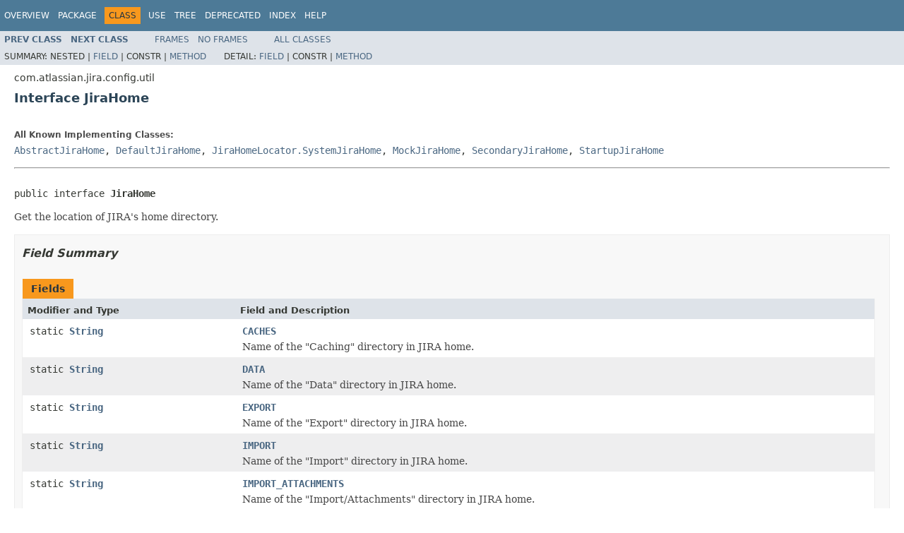

--- FILE ---
content_type: text/html
request_url: https://docs.atlassian.com/software/jira/docs/api/7.10.0/com/atlassian/jira/config/util/JiraHome.html
body_size: 4502
content:
<!DOCTYPE HTML PUBLIC "-//W3C//DTD HTML 4.01 Transitional//EN" "http://www.w3.org/TR/html4/loose.dtd">
<!-- NewPage -->
<html lang="en">
<head>
<!-- Generated by javadoc (1.8.0_144) on Tue May 29 10:34:23 UTC 2018 -->
<meta http-equiv="Content-Type" content="text/html; charset=UTF-8">
<title>JiraHome (Atlassian JIRA - Server 7.10.0 API)</title>
<meta name="date" content="2018-05-29">
<link rel="stylesheet" type="text/css" href="../../../../../stylesheet.css" title="Style">
<script type="text/javascript" src="../../../../../script.js"></script>
   <script type="text/javascript" src="https://atl-global.atlassian.com/js/atl-global.min.js"></script>   <script class="optanon-category-2" type="text/plain">ace.analytics.Initializer.initWithPageAnalytics('BpJ1LB9DeVf9cx42UDsc5VCqZvJQ60dC');</script>   <style>     body .optanon-alert-box-wrapper 
     { 
       width: auto; 
       margin-right: 12px; 
     }   </style>   <script type="text/javascript" src="https://cdn.cookielaw.org/consent/141bbadf-8293-4d74-9552-81ec52e16c66.js"></script>   <script type="text/javascript">   window.addEventListener('load', function () { 
          const toggle = document.createElement('a'); 
          toggle.className = 'optanon-toggle-display'; 
          toggle.innerText = 'View cookie preferences'; 
          toggle.style.cursor = 'pointer';  
          if (document.getElementsByClassName('gc-documentation').length) { 
            toggle.style.marginBottom = '20px'; 
           toggle.style.marginLeft =  '30px'; 
            toggle.style.display = 'inline-block'; 
            const docContent = document.getElementById('doc-content'); 
            docContent.appendChild(toggle); 
          } else if (document.querySelectorAll('nav.wy-nav-side .wy-menu').length) { 
            const sideNavMenu = document.querySelectorAll('nav.wy-nav-side .wy-menu')[0].firstElementChild; 
            sideNavMenu.appendChild(toggle); 
          } else { 
            toggle.style.marginBottom = '20px'; 
            toggle.style.display = 'inline-block'; 
            document.body.appendChild(toggle); 
          } 
        }); 
   
   </script>   </head>
<body>
<script type="text/javascript"><!--
    try {
        if (location.href.indexOf('is-external=true') == -1) {
            parent.document.title="JiraHome (Atlassian JIRA - Server 7.10.0 API)";
        }
    }
    catch(err) {
    }
//-->
var methods = {"i0":6,"i1":6,"i2":6,"i3":6,"i4":6,"i5":6,"i6":6,"i7":6,"i8":6,"i9":6,"i10":6,"i11":6};
var tabs = {65535:["t0","All Methods"],2:["t2","Instance Methods"],4:["t3","Abstract Methods"]};
var altColor = "altColor";
var rowColor = "rowColor";
var tableTab = "tableTab";
var activeTableTab = "activeTableTab";
</script>
<noscript>
<div>JavaScript is disabled on your browser.</div>
</noscript>
<!-- ========= START OF TOP NAVBAR ======= -->
<div class="topNav"><a name="navbar.top">
<!--   -->
</a>
<div class="skipNav"><a href="#skip.navbar.top" title="Skip navigation links">Skip navigation links</a></div>
<a name="navbar.top.firstrow">
<!--   -->
</a>
<ul class="navList" title="Navigation">
<li><a href="../../../../../overview-summary.html">Overview</a></li>
<li><a href="package-summary.html">Package</a></li>
<li class="navBarCell1Rev">Class</li>
<li><a href="class-use/JiraHome.html">Use</a></li>
<li><a href="package-tree.html">Tree</a></li>
<li><a href="../../../../../deprecated-list.html">Deprecated</a></li>
<li><a href="../../../../../index-all.html">Index</a></li>
<li><a href="../../../../../help-doc.html">Help</a></li>
</ul>
</div>
<div class="subNav">
<ul class="navList">
<li><a href="../../../../../com/atlassian/jira/config/util/IndexWriterConfiguration.WriterSettings.html" title="class in com.atlassian.jira.config.util"><span class="typeNameLink">Prev&nbsp;Class</span></a></li>
<li><a href="../../../../../com/atlassian/jira/config/util/MockAttachmentPathManager.html" title="class in com.atlassian.jira.config.util"><span class="typeNameLink">Next&nbsp;Class</span></a></li>
</ul>
<ul class="navList">
<li><a href="../../../../../index.html?com/atlassian/jira/config/util/JiraHome.html" target="_top">Frames</a></li>
<li><a href="JiraHome.html" target="_top">No&nbsp;Frames</a></li>
</ul>
<ul class="navList" id="allclasses_navbar_top">
<li><a href="../../../../../allclasses-noframe.html">All&nbsp;Classes</a></li>
</ul>
<div>
<script type="text/javascript"><!--
  allClassesLink = document.getElementById("allclasses_navbar_top");
  if(window==top) {
    allClassesLink.style.display = "block";
  }
  else {
    allClassesLink.style.display = "none";
  }
  //-->
</script>
</div>
<div>
<ul class="subNavList">
<li>Summary:&nbsp;</li>
<li>Nested&nbsp;|&nbsp;</li>
<li><a href="#field.summary">Field</a>&nbsp;|&nbsp;</li>
<li>Constr&nbsp;|&nbsp;</li>
<li><a href="#method.summary">Method</a></li>
</ul>
<ul class="subNavList">
<li>Detail:&nbsp;</li>
<li><a href="#field.detail">Field</a>&nbsp;|&nbsp;</li>
<li>Constr&nbsp;|&nbsp;</li>
<li><a href="#method.detail">Method</a></li>
</ul>
</div>
<a name="skip.navbar.top">
<!--   -->
</a></div>
<!-- ========= END OF TOP NAVBAR ========= -->
<!-- ======== START OF CLASS DATA ======== -->
<div class="header">
<div class="subTitle">com.atlassian.jira.config.util</div>
<h2 title="Interface JiraHome" class="title">Interface JiraHome</h2>
</div>
<div class="contentContainer">
<div class="description">
<ul class="blockList">
<li class="blockList">
<dl>
<dt>All Known Implementing Classes:</dt>
<dd><a href="../../../../../com/atlassian/jira/config/util/AbstractJiraHome.html" title="class in com.atlassian.jira.config.util">AbstractJiraHome</a>, <a href="../../../../../com/atlassian/jira/config/util/DefaultJiraHome.html" title="class in com.atlassian.jira.config.util">DefaultJiraHome</a>, <a href="../../../../../com/atlassian/jira/startup/JiraHomeLocator.SystemJiraHome.html" title="class in com.atlassian.jira.startup">JiraHomeLocator.SystemJiraHome</a>, <a href="../../../../../com/atlassian/jira/config/util/MockJiraHome.html" title="class in com.atlassian.jira.config.util">MockJiraHome</a>, <a href="../../../../../com/atlassian/jira/config/util/SecondaryJiraHome.html" title="class in com.atlassian.jira.config.util">SecondaryJiraHome</a>, <a href="../../../../../com/atlassian/jira/config/util/StartupJiraHome.html" title="class in com.atlassian.jira.config.util">StartupJiraHome</a></dd>
</dl>
<hr>
<br>
<pre>public interface <span class="typeNameLabel">JiraHome</span></pre>
<div class="block">Get the location of JIRA's home directory.</div>
</li>
</ul>
</div>
<div class="summary">
<ul class="blockList">
<li class="blockList">
<!-- =========== FIELD SUMMARY =========== -->
<ul class="blockList">
<li class="blockList"><a name="field.summary">
<!--   -->
</a>
<h3>Field Summary</h3>
<table class="memberSummary" border="0" cellpadding="3" cellspacing="0" summary="Field Summary table, listing fields, and an explanation">
<caption><span>Fields</span><span class="tabEnd">&nbsp;</span></caption>
<tr>
<th class="colFirst" scope="col">Modifier and Type</th>
<th class="colLast" scope="col">Field and Description</th>
</tr>
<tr class="altColor">
<td class="colFirst"><code>static <a href="http://download.oracle.com/javase/7/docs/api/java/lang/String.html?is-external=true" title="class or interface in java.lang">String</a></code></td>
<td class="colLast"><code><span class="memberNameLink"><a href="../../../../../com/atlassian/jira/config/util/JiraHome.html#CACHES">CACHES</a></span></code>
<div class="block">Name of the "Caching" directory in JIRA home.</div>
</td>
</tr>
<tr class="rowColor">
<td class="colFirst"><code>static <a href="http://download.oracle.com/javase/7/docs/api/java/lang/String.html?is-external=true" title="class or interface in java.lang">String</a></code></td>
<td class="colLast"><code><span class="memberNameLink"><a href="../../../../../com/atlassian/jira/config/util/JiraHome.html#DATA">DATA</a></span></code>
<div class="block">Name of the "Data" directory in JIRA home.</div>
</td>
</tr>
<tr class="altColor">
<td class="colFirst"><code>static <a href="http://download.oracle.com/javase/7/docs/api/java/lang/String.html?is-external=true" title="class or interface in java.lang">String</a></code></td>
<td class="colLast"><code><span class="memberNameLink"><a href="../../../../../com/atlassian/jira/config/util/JiraHome.html#EXPORT">EXPORT</a></span></code>
<div class="block">Name of the "Export" directory in JIRA home.</div>
</td>
</tr>
<tr class="rowColor">
<td class="colFirst"><code>static <a href="http://download.oracle.com/javase/7/docs/api/java/lang/String.html?is-external=true" title="class or interface in java.lang">String</a></code></td>
<td class="colLast"><code><span class="memberNameLink"><a href="../../../../../com/atlassian/jira/config/util/JiraHome.html#IMPORT">IMPORT</a></span></code>
<div class="block">Name of the "Import" directory in JIRA home.</div>
</td>
</tr>
<tr class="altColor">
<td class="colFirst"><code>static <a href="http://download.oracle.com/javase/7/docs/api/java/lang/String.html?is-external=true" title="class or interface in java.lang">String</a></code></td>
<td class="colLast"><code><span class="memberNameLink"><a href="../../../../../com/atlassian/jira/config/util/JiraHome.html#IMPORT_ATTACHMENTS">IMPORT_ATTACHMENTS</a></span></code>
<div class="block">Name of the "Import/Attachments" directory in JIRA home.</div>
</td>
</tr>
<tr class="rowColor">
<td class="colFirst"><code>static <a href="http://download.oracle.com/javase/7/docs/api/java/util/Set.html?is-external=true" title="class or interface in java.util">Set</a>&lt;<a href="http://download.oracle.com/javase/7/docs/api/java/lang/String.html?is-external=true" title="class or interface in java.lang">String</a>&gt;</code></td>
<td class="colLast"><code><span class="memberNameLink"><a href="../../../../../com/atlassian/jira/config/util/JiraHome.html#localsubdirs">localsubdirs</a></span></code>&nbsp;</td>
</tr>
<tr class="altColor">
<td class="colFirst"><code>static <a href="http://download.oracle.com/javase/7/docs/api/java/lang/String.html?is-external=true" title="class or interface in java.lang">String</a></code></td>
<td class="colLast"><code><span class="memberNameLink"><a href="../../../../../com/atlassian/jira/config/util/JiraHome.html#LOG">LOG</a></span></code>
<div class="block">Name of the "Log" directory in JIRA home.</div>
</td>
</tr>
<tr class="rowColor">
<td class="colFirst"><code>static <a href="http://download.oracle.com/javase/7/docs/api/java/lang/String.html?is-external=true" title="class or interface in java.lang">String</a></code></td>
<td class="colLast"><code><span class="memberNameLink"><a href="../../../../../com/atlassian/jira/config/util/JiraHome.html#PLUGINS">PLUGINS</a></span></code>
<div class="block">Name of the "Plugins" directory in JIRA home.</div>
</td>
</tr>
<tr class="altColor">
<td class="colFirst"><code>static <a href="http://download.oracle.com/javase/7/docs/api/java/util/Set.html?is-external=true" title="class or interface in java.util">Set</a>&lt;<a href="http://download.oracle.com/javase/7/docs/api/java/lang/String.html?is-external=true" title="class or interface in java.lang">String</a>&gt;</code></td>
<td class="colLast"><code><span class="memberNameLink"><a href="../../../../../com/atlassian/jira/config/util/JiraHome.html#sharedsubdirs">sharedsubdirs</a></span></code>&nbsp;</td>
</tr>
<tr class="rowColor">
<td class="colFirst"><code>static <a href="http://download.oracle.com/javase/7/docs/api/java/util/Set.html?is-external=true" title="class or interface in java.util">Set</a>&lt;<a href="http://download.oracle.com/javase/7/docs/api/java/lang/String.html?is-external=true" title="class or interface in java.lang">String</a>&gt;</code></td>
<td class="colLast"><code><span class="memberNameLink"><a href="../../../../../com/atlassian/jira/config/util/JiraHome.html#subdirs">subdirs</a></span></code>
<div class="block"><span class="deprecatedLabel">Deprecated.</span>&nbsp;
<div class="block"><span class="deprecationComment">since v6.1</span></div>
</div>
</td>
</tr>
</table>
</li>
</ul>
<!-- ========== METHOD SUMMARY =========== -->
<ul class="blockList">
<li class="blockList"><a name="method.summary">
<!--   -->
</a>
<h3>Method Summary</h3>
<table class="memberSummary" border="0" cellpadding="3" cellspacing="0" summary="Method Summary table, listing methods, and an explanation">
<caption><span id="t0" class="activeTableTab"><span>All Methods</span><span class="tabEnd">&nbsp;</span></span><span id="t2" class="tableTab"><span><a href="javascript:show(2);">Instance Methods</a></span><span class="tabEnd">&nbsp;</span></span><span id="t3" class="tableTab"><span><a href="javascript:show(4);">Abstract Methods</a></span><span class="tabEnd">&nbsp;</span></span></caption>
<tr>
<th class="colFirst" scope="col">Modifier and Type</th>
<th class="colLast" scope="col">Method and Description</th>
</tr>
<tr id="i0" class="altColor">
<td class="colFirst"><code><a href="http://download.oracle.com/javase/7/docs/api/java/io/File.html?is-external=true" title="class or interface in java.io">File</a></code></td>
<td class="colLast"><code><span class="memberNameLink"><a href="../../../../../com/atlassian/jira/config/util/JiraHome.html#getCachesDirectory--">getCachesDirectory</a></span>()</code>
<div class="block">Get the <a href="http://download.oracle.com/javase/7/docs/api/java/io/File.html?is-external=true" title="class or interface in java.io"><code>File</code></a> object representing the caches directory in JIRA home.</div>
</td>
</tr>
<tr id="i1" class="rowColor">
<td class="colFirst"><code><a href="http://download.oracle.com/javase/7/docs/api/java/io/File.html?is-external=true" title="class or interface in java.io">File</a></code></td>
<td class="colLast"><code><span class="memberNameLink"><a href="../../../../../com/atlassian/jira/config/util/JiraHome.html#getDataDirectory--">getDataDirectory</a></span>()</code>
<div class="block">Get the <a href="http://download.oracle.com/javase/7/docs/api/java/io/File.html?is-external=true" title="class or interface in java.io"><code>File</code></a> object representing the data directory in JIRA home.</div>
</td>
</tr>
<tr id="i2" class="altColor">
<td class="colFirst"><code><a href="http://download.oracle.com/javase/7/docs/api/java/io/File.html?is-external=true" title="class or interface in java.io">File</a></code></td>
<td class="colLast"><code><span class="memberNameLink"><a href="../../../../../com/atlassian/jira/config/util/JiraHome.html#getExportDirectory--">getExportDirectory</a></span>()</code>
<div class="block">Get the <a href="http://download.oracle.com/javase/7/docs/api/java/io/File.html?is-external=true" title="class or interface in java.io"><code>File</code></a> object representing the export directory in JIRA home.</div>
</td>
</tr>
<tr id="i3" class="rowColor">
<td class="colFirst"><code><a href="http://download.oracle.com/javase/7/docs/api/java/io/File.html?is-external=true" title="class or interface in java.io">File</a></code></td>
<td class="colLast"><code><span class="memberNameLink"><a href="../../../../../com/atlassian/jira/config/util/JiraHome.html#getHome--">getHome</a></span>()</code>
<div class="block">Get the <a href="http://download.oracle.com/javase/7/docs/api/java/io/File.html?is-external=true" title="class or interface in java.io"><code>File</code></a> object representing the JIRA home directory.</div>
</td>
</tr>
<tr id="i4" class="altColor">
<td class="colFirst"><code><a href="http://download.oracle.com/javase/7/docs/api/java/lang/String.html?is-external=true" title="class or interface in java.lang">String</a></code></td>
<td class="colLast"><code><span class="memberNameLink"><a href="../../../../../com/atlassian/jira/config/util/JiraHome.html#getHomePath--">getHomePath</a></span>()</code>
<div class="block">Get the canonical path to the JIRA home directory.</div>
</td>
</tr>
<tr id="i5" class="rowColor">
<td class="colFirst"><code><a href="http://download.oracle.com/javase/7/docs/api/java/io/File.html?is-external=true" title="class or interface in java.io">File</a></code></td>
<td class="colLast"><code><span class="memberNameLink"><a href="../../../../../com/atlassian/jira/config/util/JiraHome.html#getImportAttachmentsDirectory--">getImportAttachmentsDirectory</a></span>()</code>
<div class="block">Get the <a href="http://download.oracle.com/javase/7/docs/api/java/io/File.html?is-external=true" title="class or interface in java.io"><code>File</code></a> object representing the import/attachments directory in JIRA home.</div>
</td>
</tr>
<tr id="i6" class="altColor">
<td class="colFirst"><code><a href="http://download.oracle.com/javase/7/docs/api/java/io/File.html?is-external=true" title="class or interface in java.io">File</a></code></td>
<td class="colLast"><code><span class="memberNameLink"><a href="../../../../../com/atlassian/jira/config/util/JiraHome.html#getImportDirectory--">getImportDirectory</a></span>()</code>
<div class="block">Get the <a href="http://download.oracle.com/javase/7/docs/api/java/io/File.html?is-external=true" title="class or interface in java.io"><code>File</code></a> object representing the import directory in JIRA home.</div>
</td>
</tr>
<tr id="i7" class="rowColor">
<td class="colFirst"><code><a href="http://download.oracle.com/javase/7/docs/api/java/io/File.html?is-external=true" title="class or interface in java.io">File</a></code></td>
<td class="colLast"><code><span class="memberNameLink"><a href="../../../../../com/atlassian/jira/config/util/JiraHome.html#getLocalHome--">getLocalHome</a></span>()</code>
<div class="block">Get the <a href="http://download.oracle.com/javase/7/docs/api/java/io/File.html?is-external=true" title="class or interface in java.io"><code>File</code></a> object representing the JIRA local home directory.</div>
</td>
</tr>
<tr id="i8" class="altColor">
<td class="colFirst"><code><a href="http://download.oracle.com/javase/7/docs/api/java/lang/String.html?is-external=true" title="class or interface in java.lang">String</a></code></td>
<td class="colLast"><code><span class="memberNameLink"><a href="../../../../../com/atlassian/jira/config/util/JiraHome.html#getLocalHomePath--">getLocalHomePath</a></span>()</code>
<div class="block">Get the canonical path to the JIRA local home directory.</div>
</td>
</tr>
<tr id="i9" class="rowColor">
<td class="colFirst"><code><a href="http://download.oracle.com/javase/7/docs/api/java/io/File.html?is-external=true" title="class or interface in java.io">File</a></code></td>
<td class="colLast"><code><span class="memberNameLink"><a href="../../../../../com/atlassian/jira/config/util/JiraHome.html#getLogDirectory--">getLogDirectory</a></span>()</code>
<div class="block">Get the <a href="http://download.oracle.com/javase/7/docs/api/java/io/File.html?is-external=true" title="class or interface in java.io"><code>File</code></a> object representing the log directory in JIRA home.</div>
</td>
</tr>
<tr id="i10" class="altColor">
<td class="colFirst"><code><a href="http://download.oracle.com/javase/7/docs/api/java/io/File.html?is-external=true" title="class or interface in java.io">File</a></code></td>
<td class="colLast"><code><span class="memberNameLink"><a href="../../../../../com/atlassian/jira/config/util/JiraHome.html#getPluginsDirectory--">getPluginsDirectory</a></span>()</code>
<div class="block">Get the <a href="http://download.oracle.com/javase/7/docs/api/java/io/File.html?is-external=true" title="class or interface in java.io"><code>File</code></a> object representing the plugins directory in JIRA home.</div>
</td>
</tr>
<tr id="i11" class="rowColor">
<td class="colFirst"><code><a href="http://download.oracle.com/javase/7/docs/api/java/io/File.html?is-external=true" title="class or interface in java.io">File</a></code></td>
<td class="colLast"><code><span class="memberNameLink"><a href="../../../../../com/atlassian/jira/config/util/JiraHome.html#getSharedCachesDirectory--">getSharedCachesDirectory</a></span>()</code>
<div class="block">Get the <a href="http://download.oracle.com/javase/7/docs/api/java/io/File.html?is-external=true" title="class or interface in java.io"><code>File</code></a> object representing the caches directory in JIRA home.</div>
</td>
</tr>
</table>
</li>
</ul>
</li>
</ul>
</div>
<div class="details">
<ul class="blockList">
<li class="blockList">
<!-- ============ FIELD DETAIL =========== -->
<ul class="blockList">
<li class="blockList"><a name="field.detail">
<!--   -->
</a>
<h3>Field Detail</h3>
<a name="CACHES">
<!--   -->
</a>
<ul class="blockList">
<li class="blockList">
<h4>CACHES</h4>
<pre>static final&nbsp;<a href="http://download.oracle.com/javase/7/docs/api/java/lang/String.html?is-external=true" title="class or interface in java.lang">String</a> CACHES</pre>
<div class="block">Name of the "Caching" directory in JIRA home.</div>
<dl>
<dt><span class="seeLabel">See Also:</span></dt>
<dd><a href="../../../../../constant-values.html#com.atlassian.jira.config.util.JiraHome.CACHES">Constant Field Values</a></dd>
</dl>
</li>
</ul>
<a name="DATA">
<!--   -->
</a>
<ul class="blockList">
<li class="blockList">
<h4>DATA</h4>
<pre>static final&nbsp;<a href="http://download.oracle.com/javase/7/docs/api/java/lang/String.html?is-external=true" title="class or interface in java.lang">String</a> DATA</pre>
<div class="block">Name of the "Data" directory in JIRA home.</div>
<dl>
<dt><span class="seeLabel">See Also:</span></dt>
<dd><a href="../../../../../constant-values.html#com.atlassian.jira.config.util.JiraHome.DATA">Constant Field Values</a></dd>
</dl>
</li>
</ul>
<a name="PLUGINS">
<!--   -->
</a>
<ul class="blockList">
<li class="blockList">
<h4>PLUGINS</h4>
<pre>static final&nbsp;<a href="http://download.oracle.com/javase/7/docs/api/java/lang/String.html?is-external=true" title="class or interface in java.lang">String</a> PLUGINS</pre>
<div class="block">Name of the "Plugins" directory in JIRA home.</div>
<dl>
<dt><span class="seeLabel">See Also:</span></dt>
<dd><a href="../../../../../constant-values.html#com.atlassian.jira.config.util.JiraHome.PLUGINS">Constant Field Values</a></dd>
</dl>
</li>
</ul>
<a name="EXPORT">
<!--   -->
</a>
<ul class="blockList">
<li class="blockList">
<h4>EXPORT</h4>
<pre>static final&nbsp;<a href="http://download.oracle.com/javase/7/docs/api/java/lang/String.html?is-external=true" title="class or interface in java.lang">String</a> EXPORT</pre>
<div class="block">Name of the "Export" directory in JIRA home.</div>
<dl>
<dt><span class="seeLabel">See Also:</span></dt>
<dd><a href="../../../../../constant-values.html#com.atlassian.jira.config.util.JiraHome.EXPORT">Constant Field Values</a></dd>
</dl>
</li>
</ul>
<a name="IMPORT">
<!--   -->
</a>
<ul class="blockList">
<li class="blockList">
<h4>IMPORT</h4>
<pre>static final&nbsp;<a href="http://download.oracle.com/javase/7/docs/api/java/lang/String.html?is-external=true" title="class or interface in java.lang">String</a> IMPORT</pre>
<div class="block">Name of the "Import" directory in JIRA home.</div>
<dl>
<dt><span class="seeLabel">See Also:</span></dt>
<dd><a href="../../../../../constant-values.html#com.atlassian.jira.config.util.JiraHome.IMPORT">Constant Field Values</a></dd>
</dl>
</li>
</ul>
<a name="IMPORT_ATTACHMENTS">
<!--   -->
</a>
<ul class="blockList">
<li class="blockList">
<h4>IMPORT_ATTACHMENTS</h4>
<pre>static final&nbsp;<a href="http://download.oracle.com/javase/7/docs/api/java/lang/String.html?is-external=true" title="class or interface in java.lang">String</a> IMPORT_ATTACHMENTS</pre>
<div class="block">Name of the "Import/Attachments" directory in JIRA home.</div>
<dl>
<dt><span class="seeLabel">See Also:</span></dt>
<dd><a href="../../../../../constant-values.html#com.atlassian.jira.config.util.JiraHome.IMPORT_ATTACHMENTS">Constant Field Values</a></dd>
</dl>
</li>
</ul>
<a name="LOG">
<!--   -->
</a>
<ul class="blockList">
<li class="blockList">
<h4>LOG</h4>
<pre>static final&nbsp;<a href="http://download.oracle.com/javase/7/docs/api/java/lang/String.html?is-external=true" title="class or interface in java.lang">String</a> LOG</pre>
<div class="block">Name of the "Log" directory in JIRA home.</div>
<dl>
<dt><span class="seeLabel">See Also:</span></dt>
<dd><a href="../../../../../constant-values.html#com.atlassian.jira.config.util.JiraHome.LOG">Constant Field Values</a></dd>
</dl>
</li>
</ul>
<a name="subdirs">
<!--   -->
</a>
<ul class="blockList">
<li class="blockList">
<h4>subdirs</h4>
<pre><a href="http://download.oracle.com/javase/7/docs/api/java/lang/Deprecated.html?is-external=true" title="class or interface in java.lang">@Deprecated</a>
static final&nbsp;<a href="http://download.oracle.com/javase/7/docs/api/java/util/Set.html?is-external=true" title="class or interface in java.util">Set</a>&lt;<a href="http://download.oracle.com/javase/7/docs/api/java/lang/String.html?is-external=true" title="class or interface in java.lang">String</a>&gt; subdirs</pre>
<div class="block"><span class="deprecatedLabel">Deprecated.</span>&nbsp;<span class="deprecationComment">since v6.1</span></div>
</li>
</ul>
<a name="localsubdirs">
<!--   -->
</a>
<ul class="blockList">
<li class="blockList">
<h4>localsubdirs</h4>
<pre>static final&nbsp;<a href="http://download.oracle.com/javase/7/docs/api/java/util/Set.html?is-external=true" title="class or interface in java.util">Set</a>&lt;<a href="http://download.oracle.com/javase/7/docs/api/java/lang/String.html?is-external=true" title="class or interface in java.lang">String</a>&gt; localsubdirs</pre>
</li>
</ul>
<a name="sharedsubdirs">
<!--   -->
</a>
<ul class="blockListLast">
<li class="blockList">
<h4>sharedsubdirs</h4>
<pre>static final&nbsp;<a href="http://download.oracle.com/javase/7/docs/api/java/util/Set.html?is-external=true" title="class or interface in java.util">Set</a>&lt;<a href="http://download.oracle.com/javase/7/docs/api/java/lang/String.html?is-external=true" title="class or interface in java.lang">String</a>&gt; sharedsubdirs</pre>
</li>
</ul>
</li>
</ul>
<!-- ============ METHOD DETAIL ========== -->
<ul class="blockList">
<li class="blockList"><a name="method.detail">
<!--   -->
</a>
<h3>Method Detail</h3>
<a name="getHomePath--">
<!--   -->
</a>
<ul class="blockList">
<li class="blockList">
<h4>getHomePath</h4>
<pre><a href="http://download.oracle.com/javase/7/docs/api/java/lang/String.html?is-external=true" title="class or interface in java.lang">String</a>&nbsp;getHomePath()</pre>
<div class="block">Get the canonical path to the JIRA home directory.</div>
<dl>
<dt><span class="returnLabel">Returns:</span></dt>
<dd>the String path</dd>
<dt><span class="throwsLabel">Throws:</span></dt>
<dd><code><a href="http://download.oracle.com/javase/7/docs/api/java/lang/IllegalStateException.html?is-external=true" title="class or interface in java.lang">IllegalStateException</a></code> - if the JIRA home is not set.</dd>
</dl>
</li>
</ul>
<a name="getHome--">
<!--   -->
</a>
<ul class="blockList">
<li class="blockList">
<h4>getHome</h4>
<pre><a href="http://download.oracle.com/javase/7/docs/api/javax/annotation/Nonnull.html?is-external=true" title="class or interface in javax.annotation">@Nonnull</a>
<a href="http://download.oracle.com/javase/7/docs/api/java/io/File.html?is-external=true" title="class or interface in java.io">File</a>&nbsp;getHome()</pre>
<div class="block">Get the <a href="http://download.oracle.com/javase/7/docs/api/java/io/File.html?is-external=true" title="class or interface in java.io"><code>File</code></a> object representing the JIRA home directory.</div>
<dl>
<dt><span class="returnLabel">Returns:</span></dt>
<dd>the file path, must be a directory</dd>
<dt><span class="throwsLabel">Throws:</span></dt>
<dd><code><a href="http://download.oracle.com/javase/7/docs/api/java/lang/IllegalStateException.html?is-external=true" title="class or interface in java.lang">IllegalStateException</a></code> - if the JIRA home is not set.</dd>
</dl>
</li>
</ul>
<a name="getLocalHome--">
<!--   -->
</a>
<ul class="blockList">
<li class="blockList">
<h4>getLocalHome</h4>
<pre><a href="http://download.oracle.com/javase/7/docs/api/javax/annotation/Nonnull.html?is-external=true" title="class or interface in javax.annotation">@Nonnull</a>
<a href="http://download.oracle.com/javase/7/docs/api/java/io/File.html?is-external=true" title="class or interface in java.io">File</a>&nbsp;getLocalHome()</pre>
<div class="block">Get the <a href="http://download.oracle.com/javase/7/docs/api/java/io/File.html?is-external=true" title="class or interface in java.io"><code>File</code></a> object representing the JIRA local home directory.
 In a clustered or HA deployment this will be different from jira.home, but in
 a standalone installation will generally be the same as jira.home.</div>
<dl>
<dt><span class="returnLabel">Returns:</span></dt>
<dd>the file path, must be a directory</dd>
<dt><span class="throwsLabel">Throws:</span></dt>
<dd><code><a href="http://download.oracle.com/javase/7/docs/api/java/lang/IllegalStateException.html?is-external=true" title="class or interface in java.lang">IllegalStateException</a></code> - if the JIRA home is not set.</dd>
</dl>
</li>
</ul>
<a name="getLocalHomePath--">
<!--   -->
</a>
<ul class="blockList">
<li class="blockList">
<h4>getLocalHomePath</h4>
<pre><a href="http://download.oracle.com/javase/7/docs/api/java/lang/String.html?is-external=true" title="class or interface in java.lang">String</a>&nbsp;getLocalHomePath()</pre>
<div class="block">Get the canonical path to the JIRA local home directory.
 In a clustered or HA deployment this will be different from jira.home, but in
 a standalone installation will generally be the same as jira.home.</div>
<dl>
<dt><span class="returnLabel">Returns:</span></dt>
<dd>the String path</dd>
<dt><span class="throwsLabel">Throws:</span></dt>
<dd><code><a href="http://download.oracle.com/javase/7/docs/api/java/lang/IllegalStateException.html?is-external=true" title="class or interface in java.lang">IllegalStateException</a></code> - if the JIRA home is not set.</dd>
</dl>
</li>
</ul>
<a name="getLogDirectory--">
<!--   -->
</a>
<ul class="blockList">
<li class="blockList">
<h4>getLogDirectory</h4>
<pre><a href="http://download.oracle.com/javase/7/docs/api/java/io/File.html?is-external=true" title="class or interface in java.io">File</a>&nbsp;getLogDirectory()</pre>
<div class="block">Get the <a href="http://download.oracle.com/javase/7/docs/api/java/io/File.html?is-external=true" title="class or interface in java.io"><code>File</code></a> object representing the log directory in JIRA home.</div>
<dl>
<dt><span class="returnLabel">Returns:</span></dt>
<dd>the file path, must be a directory.</dd>
<dt><span class="throwsLabel">Throws:</span></dt>
<dd><code><a href="http://download.oracle.com/javase/7/docs/api/java/lang/IllegalStateException.html?is-external=true" title="class or interface in java.lang">IllegalStateException</a></code> - if the JIRA home is not set.</dd>
</dl>
</li>
</ul>
<a name="getCachesDirectory--">
<!--   -->
</a>
<ul class="blockList">
<li class="blockList">
<h4>getCachesDirectory</h4>
<pre><a href="http://download.oracle.com/javase/7/docs/api/java/io/File.html?is-external=true" title="class or interface in java.io">File</a>&nbsp;getCachesDirectory()</pre>
<div class="block">Get the <a href="http://download.oracle.com/javase/7/docs/api/java/io/File.html?is-external=true" title="class or interface in java.io"><code>File</code></a> object representing the caches directory in JIRA home.</div>
<dl>
<dt><span class="returnLabel">Returns:</span></dt>
<dd>the file path, must be a directory.</dd>
<dt><span class="throwsLabel">Throws:</span></dt>
<dd><code><a href="http://download.oracle.com/javase/7/docs/api/java/lang/IllegalStateException.html?is-external=true" title="class or interface in java.lang">IllegalStateException</a></code> - if the JIRA home is not set.</dd>
</dl>
</li>
</ul>
<a name="getSharedCachesDirectory--">
<!--   -->
</a>
<ul class="blockList">
<li class="blockList">
<h4>getSharedCachesDirectory</h4>
<pre><a href="http://download.oracle.com/javase/7/docs/api/java/io/File.html?is-external=true" title="class or interface in java.io">File</a>&nbsp;getSharedCachesDirectory()</pre>
<div class="block">Get the <a href="http://download.oracle.com/javase/7/docs/api/java/io/File.html?is-external=true" title="class or interface in java.io"><code>File</code></a> object representing the caches directory in JIRA home.</div>
<dl>
<dt><span class="returnLabel">Returns:</span></dt>
<dd>the file path, must be a directory.</dd>
<dt><span class="throwsLabel">Throws:</span></dt>
<dd><code><a href="http://download.oracle.com/javase/7/docs/api/java/lang/IllegalStateException.html?is-external=true" title="class or interface in java.lang">IllegalStateException</a></code> - if the JIRA home is not set.</dd>
</dl>
</li>
</ul>
<a name="getExportDirectory--">
<!--   -->
</a>
<ul class="blockList">
<li class="blockList">
<h4>getExportDirectory</h4>
<pre><a href="http://download.oracle.com/javase/7/docs/api/java/io/File.html?is-external=true" title="class or interface in java.io">File</a>&nbsp;getExportDirectory()</pre>
<div class="block">Get the <a href="http://download.oracle.com/javase/7/docs/api/java/io/File.html?is-external=true" title="class or interface in java.io"><code>File</code></a> object representing the export directory in JIRA home.</div>
<dl>
<dt><span class="returnLabel">Returns:</span></dt>
<dd>the file path, must be a directory.</dd>
<dt><span class="throwsLabel">Throws:</span></dt>
<dd><code><a href="http://download.oracle.com/javase/7/docs/api/java/lang/IllegalStateException.html?is-external=true" title="class or interface in java.lang">IllegalStateException</a></code> - if the JIRA home is not set.</dd>
</dl>
</li>
</ul>
<a name="getImportDirectory--">
<!--   -->
</a>
<ul class="blockList">
<li class="blockList">
<h4>getImportDirectory</h4>
<pre><a href="http://download.oracle.com/javase/7/docs/api/java/io/File.html?is-external=true" title="class or interface in java.io">File</a>&nbsp;getImportDirectory()</pre>
<div class="block">Get the <a href="http://download.oracle.com/javase/7/docs/api/java/io/File.html?is-external=true" title="class or interface in java.io"><code>File</code></a> object representing the import directory in JIRA home.</div>
<dl>
<dt><span class="returnLabel">Returns:</span></dt>
<dd>the file path, must be a directory.</dd>
<dt><span class="throwsLabel">Throws:</span></dt>
<dd><code><a href="http://download.oracle.com/javase/7/docs/api/java/lang/IllegalStateException.html?is-external=true" title="class or interface in java.lang">IllegalStateException</a></code> - if the JIRA home is not set.</dd>
</dl>
</li>
</ul>
<a name="getImportAttachmentsDirectory--">
<!--   -->
</a>
<ul class="blockList">
<li class="blockList">
<h4>getImportAttachmentsDirectory</h4>
<pre><a href="http://download.oracle.com/javase/7/docs/api/java/io/File.html?is-external=true" title="class or interface in java.io">File</a>&nbsp;getImportAttachmentsDirectory()</pre>
<div class="block">Get the <a href="http://download.oracle.com/javase/7/docs/api/java/io/File.html?is-external=true" title="class or interface in java.io"><code>File</code></a> object representing the import/attachments directory in JIRA home.</div>
<dl>
<dt><span class="returnLabel">Returns:</span></dt>
<dd>the file path, must be a directory.</dd>
<dt><span class="throwsLabel">Throws:</span></dt>
<dd><code><a href="http://download.oracle.com/javase/7/docs/api/java/lang/IllegalStateException.html?is-external=true" title="class or interface in java.lang">IllegalStateException</a></code> - if the JIRA home is not set.</dd>
</dl>
</li>
</ul>
<a name="getPluginsDirectory--">
<!--   -->
</a>
<ul class="blockList">
<li class="blockList">
<h4>getPluginsDirectory</h4>
<pre><a href="http://download.oracle.com/javase/7/docs/api/java/io/File.html?is-external=true" title="class or interface in java.io">File</a>&nbsp;getPluginsDirectory()</pre>
<div class="block">Get the <a href="http://download.oracle.com/javase/7/docs/api/java/io/File.html?is-external=true" title="class or interface in java.io"><code>File</code></a> object representing the plugins directory in JIRA home.</div>
<dl>
<dt><span class="returnLabel">Returns:</span></dt>
<dd>the file path, must be a directory.</dd>
<dt><span class="throwsLabel">Throws:</span></dt>
<dd><code><a href="http://download.oracle.com/javase/7/docs/api/java/lang/IllegalStateException.html?is-external=true" title="class or interface in java.lang">IllegalStateException</a></code> - if the JIRA home is not set.</dd>
</dl>
</li>
</ul>
<a name="getDataDirectory--">
<!--   -->
</a>
<ul class="blockListLast">
<li class="blockList">
<h4>getDataDirectory</h4>
<pre><a href="http://download.oracle.com/javase/7/docs/api/java/io/File.html?is-external=true" title="class or interface in java.io">File</a>&nbsp;getDataDirectory()</pre>
<div class="block">Get the <a href="http://download.oracle.com/javase/7/docs/api/java/io/File.html?is-external=true" title="class or interface in java.io"><code>File</code></a> object representing the data directory in JIRA home.</div>
<dl>
<dt><span class="returnLabel">Returns:</span></dt>
<dd>the file path, must be a directory.</dd>
<dt><span class="throwsLabel">Throws:</span></dt>
<dd><code><a href="http://download.oracle.com/javase/7/docs/api/java/lang/IllegalStateException.html?is-external=true" title="class or interface in java.lang">IllegalStateException</a></code> - if the JIRA home is not set.</dd>
</dl>
</li>
</ul>
</li>
</ul>
</li>
</ul>
</div>
</div>
<!-- ========= END OF CLASS DATA ========= -->
<!-- ======= START OF BOTTOM NAVBAR ====== -->
<div class="bottomNav"><a name="navbar.bottom">
<!--   -->
</a>
<div class="skipNav"><a href="#skip.navbar.bottom" title="Skip navigation links">Skip navigation links</a></div>
<a name="navbar.bottom.firstrow">
<!--   -->
</a>
<ul class="navList" title="Navigation">
<li><a href="../../../../../overview-summary.html">Overview</a></li>
<li><a href="package-summary.html">Package</a></li>
<li class="navBarCell1Rev">Class</li>
<li><a href="class-use/JiraHome.html">Use</a></li>
<li><a href="package-tree.html">Tree</a></li>
<li><a href="../../../../../deprecated-list.html">Deprecated</a></li>
<li><a href="../../../../../index-all.html">Index</a></li>
<li><a href="../../../../../help-doc.html">Help</a></li>
</ul>
</div>
<div class="subNav">
<ul class="navList">
<li><a href="../../../../../com/atlassian/jira/config/util/IndexWriterConfiguration.WriterSettings.html" title="class in com.atlassian.jira.config.util"><span class="typeNameLink">Prev&nbsp;Class</span></a></li>
<li><a href="../../../../../com/atlassian/jira/config/util/MockAttachmentPathManager.html" title="class in com.atlassian.jira.config.util"><span class="typeNameLink">Next&nbsp;Class</span></a></li>
</ul>
<ul class="navList">
<li><a href="../../../../../index.html?com/atlassian/jira/config/util/JiraHome.html" target="_top">Frames</a></li>
<li><a href="JiraHome.html" target="_top">No&nbsp;Frames</a></li>
</ul>
<ul class="navList" id="allclasses_navbar_bottom">
<li><a href="../../../../../allclasses-noframe.html">All&nbsp;Classes</a></li>
</ul>
<div>
<script type="text/javascript"><!--
  allClassesLink = document.getElementById("allclasses_navbar_bottom");
  if(window==top) {
    allClassesLink.style.display = "block";
  }
  else {
    allClassesLink.style.display = "none";
  }
  //-->
</script>
</div>
<div>
<ul class="subNavList">
<li>Summary:&nbsp;</li>
<li>Nested&nbsp;|&nbsp;</li>
<li><a href="#field.summary">Field</a>&nbsp;|&nbsp;</li>
<li>Constr&nbsp;|&nbsp;</li>
<li><a href="#method.summary">Method</a></li>
</ul>
<ul class="subNavList">
<li>Detail:&nbsp;</li>
<li><a href="#field.detail">Field</a>&nbsp;|&nbsp;</li>
<li>Constr&nbsp;|&nbsp;</li>
<li><a href="#method.detail">Method</a></li>
</ul>
</div>
<a name="skip.navbar.bottom">
<!--   -->
</a></div>
<!-- ======== END OF BOTTOM NAVBAR ======= -->
<p class="legalCopy"><small>Copyright &#169; 2002-2018 <a href="https://www.atlassian.com/">Atlassian</a>. All Rights Reserved.</small></p>
</body>
</html>
